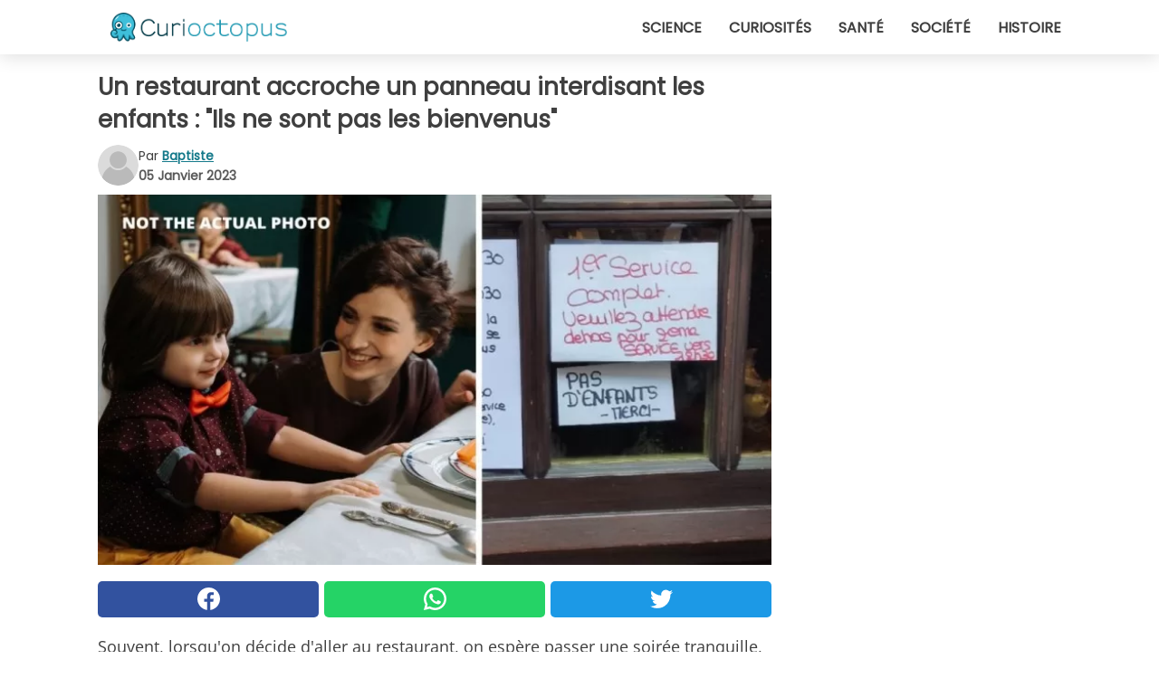

--- FILE ---
content_type: text/html; charset=utf-8
request_url: https://www.curioctopus.fr/read/42757/un-restaurant-accroche-un-panneau-interdisant-les-enfants-:-ils-ne-sont-pas-les-bienvenus
body_size: 10668
content:
<!DOCTYPE html>
<html lang="fr">
<head>
<meta http-equiv="Content-Type" content="text/html; charset=utf-8" />
<meta name="viewport" content="width=device-width, initial-scale=1.0">
<meta name="title" content="Un restaurant accroche un panneau interdisant les enfants : 'Ils ne sont pas les bienvenus'" />
<meta name="description" content="Souvent, lorsqu'on décide d'aller au restaurant, on espère passer une soirée tranquille, en ne pensant à rien d'autre. C'est dans ce contexte que se pose un problème de longue date, à savoir la&#8230;" />
<meta property="og:description" content="Souvent, lorsqu'on décide d'aller au restaurant, on espère passer une soirée tranquille, en ne pensant à rien d'autre. C'est dans ce contexte que se pose un problème de longue date, à savoir la&#8230;" />
<meta property="og:image" content="https://img.wtvideo.com/images/original/42757.jpg" />
<meta property="og:image:width" content="728" />
<meta property="og:image:height" content="400" />
<meta property="og:image:type" content="image/jpeg" />
<meta property="og:image:alt" content="Un restaurant accroche un panneau interdisant les enfants : 'Ils ne sont pas les bienvenus'" />
<meta name="twitter:card" content="summary_large_image" />
<meta name="twitter:title" content="Un restaurant accroche un panneau interdisant les enfants : 'Ils ne sont pas les bienvenus'" />
<meta name="twitter:description" content="Souvent, lorsqu'on décide d'aller au restaurant, on espère passer une soirée tranquille, en ne pensant à rien d'autre. C'est dans ce contexte que se pose un problème de longue date, à savoir la&#8230;" />
<meta name="twitter:image" content="https://img.wtvideo.com/images/original/42757.jpg" />
<meta name="twitter:image:alt" content="Un restaurant accroche un panneau interdisant les enfants : 'Ils ne sont pas les bienvenus'" />
<meta property="og:type" content="article" />
<meta property="og:title" content="Un restaurant accroche un panneau interdisant les enfants : 'Ils ne sont pas les bienvenus'" />
<meta property="og:url" content="https://www.curioctopus.fr/read/42757/un-restaurant-accroche-un-panneau-interdisant-les-enfants-:-ils-ne-sont-pas-les-bienvenus" />
<meta property="article:published_time" content="2023-01-05T16:00:00+00:00" />
<meta property="article:modified_time" content="2023-01-05T16:00:00+00:00" />
<meta property="article:publisher" content="https://www.facebook.com/Curioctopusfr-1609481975956555/" />
<meta property="article:author" content="Baptiste" />
<link rel="canonical" href="https://www.curioctopus.fr/read/42757/un-restaurant-accroche-un-panneau-interdisant-les-enfants-:-ils-ne-sont-pas-les-bienvenus" />
<link rel="alternate" hreflang="fr" href="https://www.curioctopus.fr/read/42757/un-restaurant-accroche-un-panneau-interdisant-les-enfants-:-ils-ne-sont-pas-les-bienvenus" />
<link rel="alternate" hreflang="it" href="https://www.curioctopus.it/read/42757/ristorante-appende-un-cartello-che-vieta-l-ingresso-ai-bambini:-non-sono-graditi" />
<link rel="alternate" hreflang="nl" href="https://www.curioctopus.nl/read/42757/restaurant-hangt-bord-op-met-toegangsverbod-voor-kinderen:-“ze-zijn-niet-welkom”" />
<link rel="alternate" hreflang="de" href="https://www.curioctopus.de/read/42757/restaurant-hangt-schild-mit-verbot-fur-kinder-auf:-sie-sind-nicht-willkommen-" />
<link rel="alternate" hreflang="sv" href="https://www.curioctopus.se/read/42757/restaurangen-har-en-skylt-som-forbjuder-intrade-for-barn:-de-ar-inte-valkomna" />
<title>Un restaurant accroche un panneau interdisant les enfants : "Ils ne sont pas les bienvenus" - Curioctopus.fr</title>
<meta name="theme-color" content="#14798a">
<link rel="preload" as="font" href="https://cdn1.wtvideo.com/fonts/Poppins-latin.ttf" crossorigin>
<link rel="preload" as="font" href="https://cdn1.wtvideo.com/fonts/OpenSans-latin.ttf" crossorigin>
<link rel="preload" href="https://cdn1.wtvideo.com/css/main_new.min.css?v=2.7.3" as="style">
<link rel="stylesheet" href="https://cdn1.wtvideo.com/css/main_new.min.css?v=2.7.3">
<link rel="image_src" href="https://img.wtvideo.com/images/logo_9-s.png" />
<link rel="alternate" type="application/rss+xml" title="Curioctopus RSS Feed" href="https://www.curioctopus.fr/feed/" />
<link rel="icon" href="https://img.wtvideo.com/images/favicon_cu.ico" />
<meta property="og:site_name" content="Curioctopus.fr" />
<meta property="og:locale" content="fr" />
<meta name="robots" content="max-image-preview:large">
<link rel="preconnect" href="https://cmp.inmobi.com" crossorigin />
<script type="delay" async=true>
(function() {
var host = window.location.hostname;
var element = document.createElement('script');
var firstScript = document.getElementsByTagName('script')[0];
var url = 'https://cmp.inmobi.com'
.concat('/choice/', 'X6HC_NQYG1mgp', '/', host, '/choice.js?tag_version=V3');
var uspTries = 0;
var uspTriesLimit = 3;
element.async = true;
element.type = 'text/javascript';
element.src = url;
firstScript.parentNode.insertBefore(element, firstScript);
function makeStub() {
var TCF_LOCATOR_NAME = '__tcfapiLocator';
var queue = [];
var win = window;
var cmpFrame;
function addFrame() {
var doc = win.document;
var otherCMP = !!(win.frames[TCF_LOCATOR_NAME]);
if (!otherCMP) {
if (doc.body) {
var iframe = doc.createElement('iframe');
iframe.style.cssText = 'display:none';
iframe.name = TCF_LOCATOR_NAME;
doc.body.appendChild(iframe);
} else {
setTimeout(addFrame, 5);
}
}
return !otherCMP;
}
function tcfAPIHandler() {
var gdprApplies;
var args = arguments;
if (!args.length) {
return queue;
} else if (args[0] === 'setGdprApplies') {
if (
args.length > 3 &&
args[2] === 2 &&
typeof args[3] === 'boolean'
) {
gdprApplies = args[3];
if (typeof args[2] === 'function') {
args[2]('set', true);
}
}
} else if (args[0] === 'ping') {
var retr = {
gdprApplies: gdprApplies,
cmpLoaded: false,
cmpStatus: 'stub'
};
if (typeof args[2] === 'function') {
args[2](retr);
}
} else {
if(args[0] === 'init' && typeof args[3] === 'object') {
args[3] = Object.assign(args[3], { tag_version: 'V3' });
}
queue.push(args);
}
}
function postMessageEventHandler(event) {
var msgIsString = typeof event.data === 'string';
var json = {};
try {
if (msgIsString) {
json = JSON.parse(event.data);
} else {
json = event.data;
}
} catch (ignore) {}
var payload = json.__tcfapiCall;
if (payload) {
window.__tcfapi(
payload.command,
payload.version,
function(retValue, success) {
var returnMsg = {
__tcfapiReturn: {
returnValue: retValue,
success: success,
callId: payload.callId
}
};
if (msgIsString) {
returnMsg = JSON.stringify(returnMsg);
}
if (event && event.source && event.source.postMessage) {
event.source.postMessage(returnMsg, '*');
}
},
payload.parameter
);
}
}
while (win) {
try {
if (win.frames[TCF_LOCATOR_NAME]) {
cmpFrame = win;
break;
}
} catch (ignore) {}
if (win === window.top) {
break;
}
win = win.parent;
}
if (!cmpFrame) {
addFrame();
win.__tcfapi = tcfAPIHandler;
win.addEventListener('message', postMessageEventHandler, false);
}
};
makeStub();
var uspStubFunction = function() {
var arg = arguments;
if (typeof window.__uspapi !== uspStubFunction) {
setTimeout(function() {
if (typeof window.__uspapi !== 'undefined') {
window.__uspapi.apply(window.__uspapi, arg);
}
}, 500);
}
};
var checkIfUspIsReady = function() {
uspTries++;
if (window.__uspapi === uspStubFunction && uspTries < uspTriesLimit) {
console.warn('USP is not accessible');
} else {
clearInterval(uspInterval);
}
};
if (typeof window.__uspapi === 'undefined') {
window.__uspapi = uspStubFunction;
var uspInterval = setInterval(checkIfUspIsReady, 6000);
}
})();
</script>
<script async delay="https://www.googletagmanager.com/gtag/js?id=G-ESTFCT5YJC"></script>
<script type="delay">
window.dataLayer = window.dataLayer || [];
function gtag(){dataLayer.push(arguments);}
gtag('js', new Date());
gtag('config', 'G-ESTFCT5YJC');
gtag('event', 'Web page view', {
'event_category': 'Page View',
'event_label': window.location.pathname,
'event_value': 1
});
</script>
<script delay="https://cdn.onesignal.com/sdks/OneSignalSDK.js" defer></script>
<script type="delay">
window.OneSignal = window.OneSignal || [];
OneSignal.push(function() {
OneSignal.init({
appId: "ded50009-d5cd-4452-b6c4-801697d8ffdc",
});
});
</script>
<script async="" defer="" crossorigin="anonymous" delay="https://connect.facebook.net/it_IT/sdk.js#xfbml=1&amp;version=v12.0" nonce="kECdymFO"></script>
<script type="application/ld+json">
{"@context":"https://schema.org","@type":"NewsArticle","inLanguage":"fr_FR","headline":"Un restaurant accroche un panneau interdisant les enfants : &quot;Ils ne sont pas les bienvenus&quot;","keywords":["Curieuses","Enfant","Interessantes"],"description":"Souvent, lorsqu'on d\u00e9cide d'aller au restaurant, on esp\u00e8re passer une soir\u00e9e tranquille, en ne pensant \u00e0 rien d'autre. C'est dans ce contexte que se pose un probl\u00e8me de longue date, \u00e0 savoir la pr\u00e9sence d'enfants dans les restaurants. Il arrive souvent qu'une famille avec de jeunes enfants soit assise \u00e0 l'une des tables et qu'ils se mettent \u00e0 crier ou \u00e0 courir dans la pi\u00e8ce, aga\u00e7ant ainsi certains des clients. Un restaurateur fran\u00e7ais a voulu r\u00e9soudre le probl\u00e8me en interdisant aux enfants d'entrer dans son restaurant.\u00a0Et c'est alors qu'une grande pol\u00e9mique a \u00e9t\u00e9 d\u00e9clench\u00e9e sur le web.","articleBody":"Tout a commenc&eacute; lorsqu'une grand-m&egrave;re de Strasbourg s'est rendue avec sa famille et sa petite-fille au march&eacute; de No&euml;l de la ville de Ribeauvill&eacute;. &Agrave; l'heure du d&eacute;jeuner, ils voulaient tous aller au restaurant ensemble et se sont donc mis en rang devant la porte du restaurant. Apr&egrave;s une attente assez longue, une serveuse s'est approch&eacute;e d'eux et, sur un ton d&eacute;sol&eacute;, leur a dit qu'ils ne pourraient pas entrer &agrave; cause de la petite fille. Le groupe n'avait pas remarqu&eacute; qu'il y avait un panneau sur la porte du restaurant expliquant en lettres claires que les enfants n'&eacute;taient pas les bienvenus &agrave; l'int&eacute;rieur. &quot;Apr&egrave;s avoir attendu une demi-heure dehors, raconte la femme, la serveuse nous a dit qu'elle ne pouvait pas nous servir parce que nous &eacute;tions en compagnie d'un enfant. Nous n'avions pas vu le panneau sur la porte&quot;. La dame n'a alors pas perdu de temps et s'est imm&eacute;diatement rendue &agrave; la police pour expliquer ce qui s'&eacute;tait pass&eacute;, mais ils lui ont conseill&eacute; de ne rien faire car aucune enqu&ecirc;te ne serait ouverte. Comme les autorit&eacute;s ne pouvaient rien faire, elle a choisi d'utiliser les r&eacute;seaux sociaux. Elle a donc racont&eacute; l'&eacute;pisode sur son profil Facebook, preuves photographiques &agrave; l'appui. Beaucoup ont critiqu&eacute; ce choix car on ne peut pas interdire &agrave; des individus d'entrer dans un restaurant. Le restaurateur a toutefois d&eacute;cid&eacute; d'intervenir, expliquant les raisons de ce panneau : &quot;Je n'aurais pas d&ucirc; mettre ces phrases sur la porte. Nous n'interdisons pas aux enfants d'entrer, loin de l&agrave;. Nous voulons que nos clients profitent d'un repas en toute tranquillit&eacute;, alors nous essayons de ne pas laisser entrer les petits qui pourraient alors devenir insupportables. Malgr&eacute; tout, nous avons fait une erreur&quot;. Que pensez-vous du choix du restaurateur ?","url":"https://www.curioctopus.fr/read/42757/un-restaurant-accroche-un-panneau-interdisant-les-enfants-:-ils-ne-sont-pas-les-bienvenus","datePublished":"2023-01-05T16:00:00+00:00","dateModified":"2023-01-05T16:00:00+00:00","mainEntityOfPage":{"@type":"WebPage","@id":"https://www.curioctopus.fr/read/42757/un-restaurant-accroche-un-panneau-interdisant-les-enfants-:-ils-ne-sont-pas-les-bienvenus"},"image":{"@type":"ImageObject","url":"https://img.wtvideo.com/images/original/42757.jpg","name":"Un restaurant accroche un panneau interdisant les enfants : &quot;Ils ne sont pas les bienvenus&quot;","caption":"Un restaurant accroche un panneau interdisant les enfants : &quot;Ils ne sont pas les bienvenus&quot;","author":{"@type":"Person","name":"Baptiste"},"width":"728","height":"400"},"author":{"@type":"Person","@id":"https://www.curioctopus.fr/author/baptiste","name":"Baptiste","url":"https://www.curioctopus.fr/author/baptiste"},"publisher":{"@type":"NewsMediaOrganization ","name":"Curioctopus","url":"https://www.curioctopus.fr","logo":{"@type":"ImageObject","url":"https://img.wtvideo.com/images/logo_9-s.png"},"sameAs":["https://www.facebook.com/Curioctopusfr-1609481975956555/"],"correctionsPolicy":"https://www.curioctopus.fr/correction-policy","verificationFactCheckingPolicy":"https://www.curioctopus.fr/fact-check-policy","publishingPrinciples":"https://www.curioctopus.fr/editorial","ownershipFundingInfo":"https://www.curioctopus.fr/ownership"}} </script>
<script type="application/ld+json">
[{"@context":"https://schema.org","@type":"BreadcrumbList","itemListElement":[{"@type":"ListItem","position":1,"name":"HOME","item":"https://www.curioctopus.fr"},{"@type":"ListItem","position":2,"name":"Curieuses","item":"https://www.curioctopus.fr/categorie/curieuses"},{"@type":"ListItem","position":3,"name":"Un restaurant accroche un panneau interdisant les enfants : &quot;Ils ne sont pas les bienvenus&quot;"}]},{"@context":"https://schema.org","@type":"BreadcrumbList","itemListElement":[{"@type":"ListItem","position":1,"name":"HOME","item":"https://www.curioctopus.fr"},{"@type":"ListItem","position":2,"name":"Enfant","item":"https://www.curioctopus.fr/categorie/enfant"},{"@type":"ListItem","position":3,"name":"Un restaurant accroche un panneau interdisant les enfants : &quot;Ils ne sont pas les bienvenus&quot;"}]},{"@context":"https://schema.org","@type":"BreadcrumbList","itemListElement":[{"@type":"ListItem","position":1,"name":"HOME","item":"https://www.curioctopus.fr"},{"@type":"ListItem","position":2,"name":"Interessantes","item":"https://www.curioctopus.fr/categorie/interessantes"},{"@type":"ListItem","position":3,"name":"Un restaurant accroche un panneau interdisant les enfants : &quot;Ils ne sont pas les bienvenus&quot;"}]}] </script>
</head>
<body class="theme-curio">
<div id="scroll-progress-bar"></div>
<script>
function runScripts(){for(var e=document.querySelectorAll("script"),t=0;t<e.length;t++){var r=e[t];if("delay"==r.getAttribute("type"))try{var a=document.createElement("script");a.type="text/javascript",a.text=r.text,document.head.appendChild(a),r.parentNode&&r.parentNode.removeChild(r)}catch(n){console.error(n)}else if(r.hasAttribute("delay"))try{r.src=r.getAttribute("delay")}catch(i){console.error(i)}}for(var c=document.querySelectorAll("iframe[delay]"),t=0;t<c.length;t++)try{var o=c[t];o.src=o.getAttribute("delay")}catch(l){console.error(l)}}document.addEventListener("DOMContentLoaded",function(){if(window.setTimeout){var e=["click","keydown","scroll"],t=setTimeout(runScripts,3500);function r(){runScripts(),clearTimeout(t);for(var a=0;a<e.length;a++){var n=e[a];window.removeEventListener(n,r,{passive:!0})}}for(var a=0;a<e.length;a++){var n=e[a];window.addEventListener(n,r,{passive:!0})}}else runScripts()});
</script>
<script>
function displayMenu(){document.getElementById("menu-aside").classList.toggle("show"),document.getElementById("menu-aside-toggler").classList.toggle("show")}
</script>
<nav>
<div class="column-layout pad">
<div class="content">
<button id="menu-aside-toggler" class="" onclick="displayMenu()" aria-label="Toggle categories menu">
<svg data-toggle="close" tabindex="-1" width="20" height="17" viewBox="0 0 20 17" fill="none" xmlns="http://www.w3.org/2000/svg">
<svg width="20" height="17" viewBox="0 0 20 17" fill="none" xmlns="http://www.w3.org/2000/svg">
<path d="M18.4673 2.90325C19.1701 2.2395 19.1701 1.16156 18.4673 0.497813C17.7645 -0.165938 16.6231 -0.165938 15.9203 0.497813L10 6.09456L4.07403 0.503123C3.37123 -0.160628 2.22989 -0.160628 1.5271 0.503123C0.824301 1.16687 0.824301 2.24481 1.5271 2.90856L7.45307 8.5L1.53272 14.0967C0.829923 14.7605 0.829923 15.8384 1.53272 16.5022C2.23551 17.1659 3.37685 17.1659 4.07965 16.5022L10 10.9054L15.926 16.4969C16.6288 17.1606 17.7701 17.1606 18.4729 16.4969C19.1757 15.8331 19.1757 14.7552 18.4729 14.0914L12.5469 8.5L18.4673 2.90325Z" fill="#3F3F3F"/>
</svg>
</svg>
<svg data-toggle="open" width="20" height="17" viewBox="0 0 20 17" fill="none" xmlns="http://www.w3.org/2000/svg">
<rect width="20" height="3" fill="#3F3F3F"/>
<rect y="7" width="20" height="3" fill="#3F3F3F"/>
<rect y="14" width="20" height="3" fill="#3F3F3F"/>
</svg>
</button>
<div id="menu-aside" class="categories-mobile">
<ul>
<li class="">
<a href="/section/science">Science</a>
</li>
<li class="">
<a href="/section/curiosites">Curiosités</a>
</li>
<li class="">
<a href="/section/sante">Santé</a>
</li>
<li class="">
<a href="/section/societe">Société</a>
</li>
<li class="">
<a href="/section/histoire">Histoire</a>
</li>
</ul>
</div>
<a class="logo-img" href="/">
<img width="194" height="32" src="https://img.wtvideo.com/images/logo_9-s.png" alt="logo">
</a>
<ul class="categories">
<li class="cat">
<a href="/section/science">Science</a>
</li>
<li class="cat">
<a href="/section/curiosites">Curiosités</a>
</li>
<li class="cat">
<a href="/section/sante">Santé</a>
</li>
<li class="cat">
<a href="/section/societe">Société</a>
</li>
<li class="cat">
<a href="/section/histoire">Histoire</a>
</li>
</ul>
</div>
</div>
</nav>
<main>
<div class="column-layout">
<div class="content">
<div class="left-column">
<div id="articles-wrapper">
<article data-idx="-1">
<h1 class="main-title">Un restaurant accroche un panneau interdisant les enfants : "Ils ne sont pas les bienvenus"</h1>
<div class="info">
<svg class="author-img" width="75" height="75" viewBox="0 0 24 24" fill="none" xmlns="http://www.w3.org/2000/svg">
<path d="M24 12C24 18.6274 18.6274 24 12 24C5.37258 24 0 18.6274 0 12C0 5.37258 5.37258 0 12 0C18.6274 0 24 5.37258 24 12Z" fill="#DBDBDB"></path>
<path d="M2.51635 19.3535C3.41348 14.9369 7.31851 11.6128 11.9999 11.6128C16.6814 11.6128 20.5865 14.9369 21.4835 19.3536C19.2882 22.1808 15.8565 24 12 24C8.14339 24 4.71169 22.1807 2.51635 19.3535Z" fill="#BABABA"></path>
<path d="M18 9C18 12.3137 15.3137 15 12 15C8.68627 15 5.99998 12.3137 5.99998 9C5.99998 5.68629 8.68627 3 12 3C15.3137 3 18 5.68629 18 9Z" fill="#DBDBDB"></path>
<path d="M17.0323 8.90311C17.0323 11.6823 14.7792 13.9354 12 13.9354C9.22077 13.9354 6.96775 11.6823 6.96775 8.90311C6.96775 6.12387 9.22077 3.87085 12 3.87085C14.7792 3.87085 17.0323 6.12387 17.0323 8.90311Z" fill="#BABABA"></path>
</svg>
<div class="author">
<span class="from">par</span>&#160;<a class="author-name" href="/author/baptiste">Baptiste</a>
<div style="display: flex; flex-wrap: wrap; flex-direction: column;">
<p class="date">05 Janvier 2023</p>
</div>
</div>
</div>
<div class="img-wrapper">
<img src="https://img.wtvideo.com/images/original/42757.jpg" alt="Un restaurant accroche un panneau interdisant les enfants : &quot;Ils ne sont pas les bienvenus&quot;" width="728" height="400">
</div>
<div>
<div class="social-share-container top">
<a 
class="social-share facebook"
href="https://www.facebook.com/sharer/sharer.php?u=https://www.curioctopus.fr/read/42757/un-restaurant-accroche-un-panneau-interdisant-les-enfants-:-ils-ne-sont-pas-les-bienvenus"
target="_blank"
rel="noopener"
>
<svg viewBox="0 0 24 24" fill="none" xmlns="http://www.w3.org/2000/svg"><title>Share us on Facebook</title><g clip-path="url(#clip0_276_3019)"><path d="M12 0C5.373 0 0 5.373 0 12C0 18.016 4.432 22.984 10.206 23.852V15.18H7.237V12.026H10.206V9.927C10.206 6.452 11.899 4.927 14.787 4.927C16.17 4.927 16.902 5.03 17.248 5.076V7.829H15.278C14.052 7.829 13.624 8.992 13.624 10.302V12.026H17.217L16.73 15.18H13.624V23.877C19.481 23.083 24 18.075 24 12C24 5.373 18.627 0 12 0Z" fill="white"/></g><defs><clipPath id="clip0_276_3019"><rect width="24" height="24" fill="white"/></clipPath></defs></svg>
<span>Partagez sur Facebook</span>
</a>
<a
class="social-share whatsapp"
href="https://api.whatsapp.com/send?text=https://www.curioctopus.fr/read/42757/un-restaurant-accroche-un-panneau-interdisant-les-enfants-:-ils-ne-sont-pas-les-bienvenus"
target="_blank"
rel="noopener"
>
<svg viewBox="0 0 20 20" fill="none" xmlns="http://www.w3.org/2000/svg"><title>Share us on WhatsApp</title><path d="M10.0117 0C4.50572 0 0.0234844 4.47837 0.0214844 9.98438C0.0204844 11.7444 0.481469 13.4626 1.35547 14.9766L0 20L5.23242 18.7637C6.69142 19.5597 8.33386 19.9775 10.0059 19.9785H10.0098C15.5148 19.9785 19.995 15.4991 19.998 9.99414C20 7.32514 18.9622 4.81573 17.0762 2.92773C15.1902 1.04073 12.6837 0.001 10.0117 0ZM10.0098 2C12.1458 2.001 14.1531 2.8338 15.6621 4.3418C17.1711 5.8518 18 7.85819 17.998 9.99219C17.996 14.3962 14.4138 17.9785 10.0078 17.9785C8.67481 17.9775 7.35441 17.6428 6.19141 17.0078L5.51758 16.6406L4.77344 16.8164L2.80469 17.2812L3.28516 15.4961L3.50195 14.6953L3.08789 13.9766C2.38989 12.7686 2.02048 11.3874 2.02148 9.98438C2.02348 5.58238 5.60677 2 10.0098 2ZM6.47656 5.375C6.30956 5.375 6.03955 5.4375 5.81055 5.6875C5.58155 5.9365 4.93555 6.53958 4.93555 7.76758C4.93555 8.99558 5.83008 10.1826 5.95508 10.3496C6.07908 10.5156 7.68175 13.1152 10.2188 14.1152C12.3268 14.9462 12.7549 14.7822 13.2129 14.7402C13.6709 14.6992 14.6904 14.1377 14.8984 13.5547C15.1064 12.9717 15.1069 12.4702 15.0449 12.3672C14.9829 12.2632 14.8164 12.2012 14.5664 12.0762C14.3174 11.9512 13.0903 11.3486 12.8613 11.2656C12.6323 11.1826 12.4648 11.1406 12.2988 11.3906C12.1328 11.6406 11.6558 12.2012 11.5098 12.3672C11.3638 12.5342 11.2188 12.5566 10.9688 12.4316C10.7188 12.3056 9.91494 12.0414 8.96094 11.1914C8.21894 10.5304 7.71827 9.71484 7.57227 9.46484C7.42727 9.21584 7.55859 9.07908 7.68359 8.95508C7.79559 8.84308 7.93164 8.66358 8.05664 8.51758C8.18064 8.37158 8.22364 8.26756 8.30664 8.10156C8.38964 7.93556 8.34716 7.78906 8.28516 7.66406C8.22316 7.53906 7.73763 6.3065 7.51562 5.8125C7.32862 5.3975 7.13113 5.38786 6.95312 5.38086C6.80813 5.37486 6.64256 5.375 6.47656 5.375Z" fill="white"/></svg>
</a>
<a
class="social-share twitter"
href="https://twitter.com/share?url=https://www.curioctopus.fr/read/42757/un-restaurant-accroche-un-panneau-interdisant-les-enfants-:-ils-ne-sont-pas-les-bienvenus"
target="_blank"
rel="noopener"
>
<svg width="50" height="50" viewBox="0 0 24 24" fill="none" xmlns="http://www.w3.org/2000/svg"><title>Find us on Twitter</title><path d="M24 4.30078C23.1016 4.69922 22.1992 5 21.1992 5.10156C22.1992 4.5 23 3.5 23.3984 2.39844C22.3984 3 21.3984 3.39844 20.3008 3.60156C19.3008 2.60156 18 2 16.6016 2C13.8984 2 11.6992 4.19922 11.6992 6.89844C11.6992 7.30078 11.6992 7.69922 11.8008 8C7.69922 7.80078 4.10156 5.89844 1.69922 2.89844C1.19922 3.60156 1 4.5 1 5.39844C1 7.10156 1.89844 8.60156 3.19922 9.5C2.39844 9.39844 1.60156 9.19922 1 8.89844C1 8.89844 1 8.89844 1 9C1 11.3984 2.69922 13.3984 4.89844 13.8008C4.5 13.8984 4.10156 14 3.60156 14C3.30078 14 3 14 2.69922 13.8984C3.30078 15.8984 5.10156 17.3008 7.30078 17.3008C5.60156 18.6016 3.5 19.3984 1.19922 19.3984C0.800781 19.3984 0.398438 19.3984 0 19.3008C2.19922 20.6992 4.80078 21.5 7.5 21.5C16.6016 21.5 21.5 14 21.5 7.5C21.5 7.30078 21.5 7.10156 21.5 6.89844C22.5 6.19922 23.3008 5.30078 24 4.30078Z" fill="white"/></svg>
</a>
</div>
</div>
<p><p>Souvent, lorsqu'on décide d'aller au restaurant, on espère passer une soirée tranquille, en ne pensant à rien d'autre. C'est dans ce contexte que se pose un problème de longue date, à savoir la présence d'enfants dans les restaurants. Il arrive souvent qu'une famille avec de jeunes enfants soit assise à l'une des tables et qu'ils se mettent à crier ou à courir dans la pièce, agaçant ainsi certains des clients.</p>
<p>Un restaurateur français a voulu résoudre le problème en<strong> interdisant aux enfants d'entrer dans son restaurant</strong>. Et c'est alors qu'une grande polémique a été déclenchée sur le web.</p></p> <p>
<small>via <span><a href="https://www.lepoint.fr/societe/un-restaurant-alsacien-fait-polemique-en-refusant-l-acces-aux-enfants-09-12-2022-2501167_23.php" target="_blank" rel="nofollow noopener">Le Point</a></span>
</small>
</p>
<div class="img-wrapper">
<img loading="lazy" src="https://img.wtvideo.com/images/article/list/42757_1.jpg" alt="Pexels - Not the actual photo" width="3024" height="4032" />
</div>
<p class="img-credit">
<small>
<span><a href="https://www.pexels.com/it-it/foto/tavolo-e-sedie-da-ristorante-1581384/" target="_blank" rel="nofollow noopener">Pexels - Not the actual photo</a></span>
</small>
</p>
<p><p>Tout a commenc&eacute; lorsqu'une grand-m&egrave;re de Strasbourg s'est rendue avec sa famille et sa petite-fille au march&eacute; de No&euml;l de la ville de Ribeauvill&eacute;. &Agrave; l'heure du d&eacute;jeuner, ils voulaient tous aller au restaurant ensemble et se sont donc mis en rang devant la porte du restaurant. Apr&egrave;s une attente assez longue, une serveuse s'est approch&eacute;e d'eux et, sur un ton d&eacute;sol&eacute;, leur a dit qu'ils ne pourraient pas entrer &agrave; cause de la petite fille.</p>
<p>Le groupe n'avait pas remarqu&eacute; qu'il y avait un panneau sur la porte du restaurant expliquant en lettres claires que les enfants n'&eacute;taient pas les bienvenus &agrave; l'int&eacute;rieur.</p></p> <div class="media-wrapper no-quote embed " align="center" style="">
<div class="fb-post" data-href="https://www.facebook.com/chantal.ruh.9/posts/pfbid0AfCmDwzuYqFzFsSWrgd7aD9ziuowFASkAF9HTvuKV5zAPYKk5BXm8KEiVLwe7CrRl" data-width="728" data-show-text="false"><blockquote cite="https://www.facebook.com/chantal.ruh.9/posts/5694536367249912" class="fb-xfbml-parse-ignore"><p>UNE HONTE !! RESTAURANT à éviter IMPERATIVEMENT !! (sauf si vous êtes d'accord avec ce comportement)
Hier mes enfants...</p>Pubblicato da <a href="#" role="button">Chantal Ruh</a> su <a href="https://www.facebook.com/chantal.ruh.9/posts/5694536367249912">Lunedì 5 dicembre 2022</a></blockquote></div><div id="fb-root"></div>
<script async defer crossorigin="anonymous" delay="https://connect.facebook.net/it_IT/sdk.js#xfbml=1&version=v15.0" nonce="wqNklBmu"></script> </div>
<p><p>"Apr&egrave;s avoir attendu une demi-heure dehors, raconte la femme, la serveuse nous a dit qu'elle ne pouvait pas nous servir parce que nous &eacute;tions en compagnie d'un enfant. Nous n'avions pas vu le panneau sur la porte". La dame n'a alors pas perdu de temps et s'est imm&eacute;diatement rendue &agrave; la police pour expliquer ce qui s'&eacute;tait pass&eacute;, mais ils lui ont conseill&eacute; de ne rien faire car aucune enqu&ecirc;te ne serait ouverte. Comme les autorit&eacute;s ne pouvaient rien faire, elle a choisi d'utiliser les r&eacute;seaux sociaux. Elle a donc racont&eacute; l'&eacute;pisode sur son profil Facebook, preuves photographiques &agrave; l'appui.</p>
<p>Beaucoup ont critiqu&eacute; ce choix car on ne peut pas interdire &agrave; des individus d'entrer dans un restaurant.</p></p> 
<div class="img-wrapper">
<img loading="lazy" src="https://img.wtvideo.com/images/article/list/42757_3.jpg" alt="Pexels - Not the actual photo " width="5497" height="3665" />
</div>
<p class="img-credit">
<small>
<span><a href="https://www.pexels.com/it-it/foto/ristorante-nodo-di-cravatta-donna-cena-6969721/" target="_blank" rel="nofollow noopener">Pexels - Not the actual photo </a></span>
</small>
</p>
<p><p>Le restaurateur a toutefois d&eacute;cid&eacute; d'intervenir, expliquant les raisons de ce panneau : "Je n'aurais pas d&ucirc; mettre ces phrases sur la porte. Nous n'interdisons pas aux enfants d'entrer, loin de l&agrave;. Nous voulons que nos clients profitent d'un repas en toute tranquillit&eacute;, alors nous essayons de ne pas laisser entrer les petits qui pourraient alors devenir insupportables. Malgr&eacute; tout, <strong>nous avons fait une erreur</strong>".</p>
<p>Que pensez-vous du choix du restaurateur ?</p></p> <div class="source-cont">
<small>Source:</small>
<p><a href="https://www.facebook.com/chantal.ruh.9" target="_blank" rel="noopener">https://www.facebook.com/chantal.ruh.9</a></p> </div>
<div class="tag-labels">
<a class="tag-label" href="/categorie/curieuses"># Curieuses</a>
<a class="tag-label" href="/categorie/enfant"># Enfant</a>
<a class="tag-label" href="/categorie/interessantes"># Interessantes</a>
</div>
<div>
<div class="social-share-container bottom">
<a 
class="social-share facebook"
href="https://www.facebook.com/sharer/sharer.php?u=https://www.curioctopus.fr/read/42757/un-restaurant-accroche-un-panneau-interdisant-les-enfants-:-ils-ne-sont-pas-les-bienvenus"
target="_blank"
rel="noopener"
>
<svg viewBox="0 0 24 24" fill="none" xmlns="http://www.w3.org/2000/svg"><title>Share us on Facebook</title><g clip-path="url(#clip0_276_3019)"><path d="M12 0C5.373 0 0 5.373 0 12C0 18.016 4.432 22.984 10.206 23.852V15.18H7.237V12.026H10.206V9.927C10.206 6.452 11.899 4.927 14.787 4.927C16.17 4.927 16.902 5.03 17.248 5.076V7.829H15.278C14.052 7.829 13.624 8.992 13.624 10.302V12.026H17.217L16.73 15.18H13.624V23.877C19.481 23.083 24 18.075 24 12C24 5.373 18.627 0 12 0Z" fill="white"/></g><defs><clipPath id="clip0_276_3019"><rect width="24" height="24" fill="white"/></clipPath></defs></svg>
<span>Partagez sur Facebook</span>
</a>
<a
class="social-share whatsapp"
href="https://api.whatsapp.com/send?text=https://www.curioctopus.fr/read/42757/un-restaurant-accroche-un-panneau-interdisant-les-enfants-:-ils-ne-sont-pas-les-bienvenus"
target="_blank"
rel="noopener"
>
<svg viewBox="0 0 20 20" fill="none" xmlns="http://www.w3.org/2000/svg"><title>Share us on WhatsApp</title><path d="M10.0117 0C4.50572 0 0.0234844 4.47837 0.0214844 9.98438C0.0204844 11.7444 0.481469 13.4626 1.35547 14.9766L0 20L5.23242 18.7637C6.69142 19.5597 8.33386 19.9775 10.0059 19.9785H10.0098C15.5148 19.9785 19.995 15.4991 19.998 9.99414C20 7.32514 18.9622 4.81573 17.0762 2.92773C15.1902 1.04073 12.6837 0.001 10.0117 0ZM10.0098 2C12.1458 2.001 14.1531 2.8338 15.6621 4.3418C17.1711 5.8518 18 7.85819 17.998 9.99219C17.996 14.3962 14.4138 17.9785 10.0078 17.9785C8.67481 17.9775 7.35441 17.6428 6.19141 17.0078L5.51758 16.6406L4.77344 16.8164L2.80469 17.2812L3.28516 15.4961L3.50195 14.6953L3.08789 13.9766C2.38989 12.7686 2.02048 11.3874 2.02148 9.98438C2.02348 5.58238 5.60677 2 10.0098 2ZM6.47656 5.375C6.30956 5.375 6.03955 5.4375 5.81055 5.6875C5.58155 5.9365 4.93555 6.53958 4.93555 7.76758C4.93555 8.99558 5.83008 10.1826 5.95508 10.3496C6.07908 10.5156 7.68175 13.1152 10.2188 14.1152C12.3268 14.9462 12.7549 14.7822 13.2129 14.7402C13.6709 14.6992 14.6904 14.1377 14.8984 13.5547C15.1064 12.9717 15.1069 12.4702 15.0449 12.3672C14.9829 12.2632 14.8164 12.2012 14.5664 12.0762C14.3174 11.9512 13.0903 11.3486 12.8613 11.2656C12.6323 11.1826 12.4648 11.1406 12.2988 11.3906C12.1328 11.6406 11.6558 12.2012 11.5098 12.3672C11.3638 12.5342 11.2188 12.5566 10.9688 12.4316C10.7188 12.3056 9.91494 12.0414 8.96094 11.1914C8.21894 10.5304 7.71827 9.71484 7.57227 9.46484C7.42727 9.21584 7.55859 9.07908 7.68359 8.95508C7.79559 8.84308 7.93164 8.66358 8.05664 8.51758C8.18064 8.37158 8.22364 8.26756 8.30664 8.10156C8.38964 7.93556 8.34716 7.78906 8.28516 7.66406C8.22316 7.53906 7.73763 6.3065 7.51562 5.8125C7.32862 5.3975 7.13113 5.38786 6.95312 5.38086C6.80813 5.37486 6.64256 5.375 6.47656 5.375Z" fill="white"/></svg>
</a>
<a
class="social-share twitter"
href="https://twitter.com/share?url=https://www.curioctopus.fr/read/42757/un-restaurant-accroche-un-panneau-interdisant-les-enfants-:-ils-ne-sont-pas-les-bienvenus"
target="_blank"
rel="noopener"
>
<svg width="50" height="50" viewBox="0 0 24 24" fill="none" xmlns="http://www.w3.org/2000/svg"><title>Find us on Twitter</title><path d="M24 4.30078C23.1016 4.69922 22.1992 5 21.1992 5.10156C22.1992 4.5 23 3.5 23.3984 2.39844C22.3984 3 21.3984 3.39844 20.3008 3.60156C19.3008 2.60156 18 2 16.6016 2C13.8984 2 11.6992 4.19922 11.6992 6.89844C11.6992 7.30078 11.6992 7.69922 11.8008 8C7.69922 7.80078 4.10156 5.89844 1.69922 2.89844C1.19922 3.60156 1 4.5 1 5.39844C1 7.10156 1.89844 8.60156 3.19922 9.5C2.39844 9.39844 1.60156 9.19922 1 8.89844C1 8.89844 1 8.89844 1 9C1 11.3984 2.69922 13.3984 4.89844 13.8008C4.5 13.8984 4.10156 14 3.60156 14C3.30078 14 3 14 2.69922 13.8984C3.30078 15.8984 5.10156 17.3008 7.30078 17.3008C5.60156 18.6016 3.5 19.3984 1.19922 19.3984C0.800781 19.3984 0.398438 19.3984 0 19.3008C2.19922 20.6992 4.80078 21.5 7.5 21.5C16.6016 21.5 21.5 14 21.5 7.5C21.5 7.30078 21.5 7.10156 21.5 6.89844C22.5 6.19922 23.3008 5.30078 24 4.30078Z" fill="white"/></svg>
</a>
</div>
</div>
</article>
<div class="scroll-loading" data-active="false">
<svg class="player-loading" style="animation: rotation 0.6s infinite linear;" viewBox="0 0 88 88" fill="none" xmlns="http://www.w3.org/2000/svg">
<path fill-rule="evenodd" clip-rule="evenodd" d="M50 87.5943C48.0382 87.8618 46.0352 88 44 88C19.6995 88 0 68.3005 0 44C0 19.6995 19.6995 0 44 0C68.3005 0 88 19.6995 88 44C88 46.0352 87.8618 48.0382 87.5943 50H82.2579C82.5621 48.0446 82.72 46.0407 82.72 44C82.72 22.6155 65.3845 5.28 44 5.28C22.6155 5.28 5.28 22.6155 5.28 44C5.28 65.3845 22.6155 82.72 44 82.72C46.0407 82.72 48.0446 82.5621 50 82.2579V87.5943Z" fill="white" />
</svg>
</div>
<div class="read-next-separator pad pad-m" data-visible="false">
<span class="sep-line"></span>
<span class="sep-label">Continuez à lire</span>
<span class="sep-line"></span>
</div>
</div>
<section>
<div class="pad pad-m">
<a href="https://www.curioctopus.fr/read/42751/15-creations-gastronomiques-si-belles-qu-il-serait-dommage-de-les-gouter">
<div class="read-next">
<div>
<p class="label"><small>Continuez à lire...</small></p>
<h2 class="title">15 créations gastronomiques si belles qu'il serait dommage de les goûter</h2>
</div>
<div>
<svg width="45" height="45" viewBox="0 0 25 45" fill="none" xmlns="http://www.w3.org/2000/svg">
<line x1="1.13728" y1="1.29289" x2="22.7556" y2="22.9112" stroke-width="2"/>
<line x1="1.40111" y1="43.6404" x2="22.7226" y2="22.2933" stroke-width="2"/>
</svg>
</div>
</div>
</a>
</div>
</section>
<section class="">
<div class="pad pad-m">
<div class="h2-mimic">Vous pourriez aimer aussi</div>
<div class="cards-container d-cols-2">
<div class="card">
<a href="https://www.curioctopus.fr/read/47311/une-maison-trop-bien-nettoyee-pourrait-elle-ne-pas-etre-optimale-pour-la-sante-des-enfants-">
<div class="og-image-wrapper">
<img loading="lazy" src="https://img.wtvideo.com/images/original/47311.jpg" alt="Une maison trop bien nettoyée pourrait-elle ne pas être optimale pour la santé des enfants ?" width="728" height="400">
</div>
<h3 class="title">Une maison trop bien nettoyée pourrait-elle ne pas être optimale pour la santé des enfants ?</h3>
</a>
</div>
<div class="card">
<a href="https://www.curioctopus.fr/read/37285/elle-n-est-qu-une-enfant-mais-possede-deja-2-entreprises-:-elle-pourrait-prendre-sa-retraite-a-15-ans">
<div class="og-image-wrapper">
<img loading="lazy" src="https://img.wtvideo.com/images/original/37285.jpg" alt="Elle n&#039;est qu&#039;une enfant mais possède déjà 2 entreprises : elle pourrait prendre sa retraite à 15 ans" width="728" height="400">
</div>
<h3 class="title">Elle n'est qu'une enfant mais possède déjà 2 entreprises : elle pourrait prendre sa retraite à 15 ans</h3>
</a>
</div>
<div class="card">
<a href="https://www.curioctopus.fr/read/35847/chine-:-presentation-d-un-projet-de-loi-visant-a-punir-les-parents-d-enfants-qui-se-comportent-mal-a-l-ecole">
<div class="og-image-wrapper">
<img loading="lazy" src="https://img.wtvideo.com/images/original/35847.jpg" alt="Chine : présentation d&#039;un projet de loi visant à punir les parents d&#039;enfants qui se comportent mal à l&#039;école" width="728" height="400">
</div>
<h3 class="title">Chine : présentation d'un projet de loi visant à punir les parents d'enfants qui se comportent mal à l'école</h3>
</a>
</div>
<div class="card">
<a href="https://www.curioctopus.fr/read/35708/un-couple-de-parents-etablit-une-liste-de-regles-que-chacun-doit-suivre-lors-de-la-visite-d-un-bebe">
<div class="og-image-wrapper">
<img loading="lazy" src="https://img.wtvideo.com/images/original/35708.jpg" alt="Un couple de parents établit une liste de règles que chacun doit suivre lors de la visite d&#039;un bébé" width="728" height="400">
</div>
<h3 class="title">Un couple de parents établit une liste de règles que chacun doit suivre lors de la visite d'un bébé</h3>
</a>
</div>
<div class="card">
<a href="https://www.curioctopus.fr/read/35584/sharenting-:-pourquoi-partager-des-photos-d-enfants-sur-les-reseaux-sociaux-n-est-peut-etre-pas-un-choix-judicieux">
<div class="og-image-wrapper">
<img loading="lazy" src="https://img.wtvideo.com/images/original/35584.jpg" alt="Sharenting : pourquoi partager des photos d&#039;enfants sur les réseaux sociaux n&#039;est peut-être pas un choix judicieux" width="728" height="400">
</div>
<h3 class="title">Sharenting : pourquoi partager des photos d'enfants sur les réseaux sociaux n'est peut-être pas un choix judicieux</h3>
</a>
</div>
<div class="card">
<a href="https://www.curioctopus.fr/read/33802/5-signes-indiquant-que-les-enfants-ont-besoin-de-plus-d-affection-et-d-attention">
<div class="og-image-wrapper">
<img loading="lazy" src="https://img.wtvideo.com/images/original/33802.jpg" alt="5 signes indiquant que les enfants ont besoin de plus d&#039;affection et d&#039;attention" width="728" height="400">
</div>
<h3 class="title">5 signes indiquant que les enfants ont besoin de plus d'affection et d'attention</h3>
</a>
</div>
</div>
</div>
</section>
</div>
<aside class="right-column">
<div class="sticky-ad">
<div style="min-height: 500px;">
</div>
</div>
</aside>
</div>
</div>
</main>
<div id="sticky-social" class="hidden">
<div class="social-share-container fixed">
<a 
class="social-share facebook"
href="https://www.facebook.com/sharer/sharer.php?u=https://www.curioctopus.fr/read/42757/un-restaurant-accroche-un-panneau-interdisant-les-enfants-:-ils-ne-sont-pas-les-bienvenus"
target="_blank"
rel="noopener"
>
<svg viewBox="0 0 24 24" fill="none" xmlns="http://www.w3.org/2000/svg"><title>Share us on Facebook</title><g clip-path="url(#clip0_276_3019)"><path d="M12 0C5.373 0 0 5.373 0 12C0 18.016 4.432 22.984 10.206 23.852V15.18H7.237V12.026H10.206V9.927C10.206 6.452 11.899 4.927 14.787 4.927C16.17 4.927 16.902 5.03 17.248 5.076V7.829H15.278C14.052 7.829 13.624 8.992 13.624 10.302V12.026H17.217L16.73 15.18H13.624V23.877C19.481 23.083 24 18.075 24 12C24 5.373 18.627 0 12 0Z" fill="white"/></g><defs><clipPath id="clip0_276_3019"><rect width="24" height="24" fill="white"/></clipPath></defs></svg>
<span>Partagez sur Facebook</span>
</a>
</div>
</div>
<footer>
<div class="column-layout pad">
<div class="responsive-items">
<div class="slogan-social">
<div class="slogan"><em>Un océan d'histoires à raconter.</em></div>
<div class="social-icons">
<a class="social-icon" href="https://www.facebook.com/Curioctopusfr-1609481975956555/" target="_blank" rel="noopener noreferrer">
<svg width="50" height="50" viewBox="0 0 24 24" fill="none" xmlns="http://www.w3.org/2000/svg"><title>Find us on Facebook</title><g clip-path="url(#clip0_276_3019)"><path d="M12 0C5.373 0 0 5.373 0 12C0 18.016 4.432 22.984 10.206 23.852V15.18H7.237V12.026H10.206V9.927C10.206 6.452 11.899 4.927 14.787 4.927C16.17 4.927 16.902 5.03 17.248 5.076V7.829H15.278C14.052 7.829 13.624 8.992 13.624 10.302V12.026H17.217L16.73 15.18H13.624V23.877C19.481 23.083 24 18.075 24 12C24 5.373 18.627 0 12 0Z" fill="white"/></g><defs><clipPath id="clip0_276_3019"><rect width="24" height="24" fill="white"/></clipPath></defs></svg>
</a>
</div>
</div>
<hr class="separator">
<div class="links-container">
<ul class="links">
<li class="links-title"><strong>CONTACTS</strong></li>
<li><a href="/about-us">Qui sommes-nous ?</a></li>
<li><a href="/cont">Contacts</a></li>
<li><a href="https://www.psycode.it" target="_blank">psycode.it</a></li>
</ul>
</div>
<div class="links-container">
<ul class="links">
<li class="links-title"><strong>CONTENUS</strong></li>
<li><a href="/fact-check-policy">Fact Checking Policy</a></li>
<li><a href="/correction-policy">Corrections Policy</a></li>
<li><a href="/editorial">Valeurs éditoriales</a></li>
<li><a href="/ownership">Propriété (Ownership)</a></li>
<li><a href="/comments">Commentaires sur les réseaux sociaux</a></li>
</ul>
</div>
<div class="links-container">
<ul class="links">
<li class="links-title"><strong>CONDITIONS GéNéRALES</strong></li>
<li><a href="/privacypolicy">Politique de confidentialité</a></li>
<li>
<a class="change-consent" onclick="window.__tcfapi('displayConsentUi', 2, function() {} );" role="button" tabindex="0">Cookie preferences</a>
</li>
</ul>
</div>
</div>
<hr class="separator">
<div><span class="copywrite">© 2025 Curioctopus.fr</span></div>
</div>
</footer>
<div class="bottom-gap"></div>
<script>
var stickySocial=document.getElementById("sticky-social"),scrollOffset=150,hiddenClass="hidden";function checkScroll(){window.scrollY>scrollOffset?stickySocial.classList.remove(hiddenClass):stickySocial.classList.add(hiddenClass)}void 0!==window.scrollY?(checkScroll(),document.addEventListener("scroll",function(){checkScroll()})):stickySocial.className="";
</script>
</body>
</html>